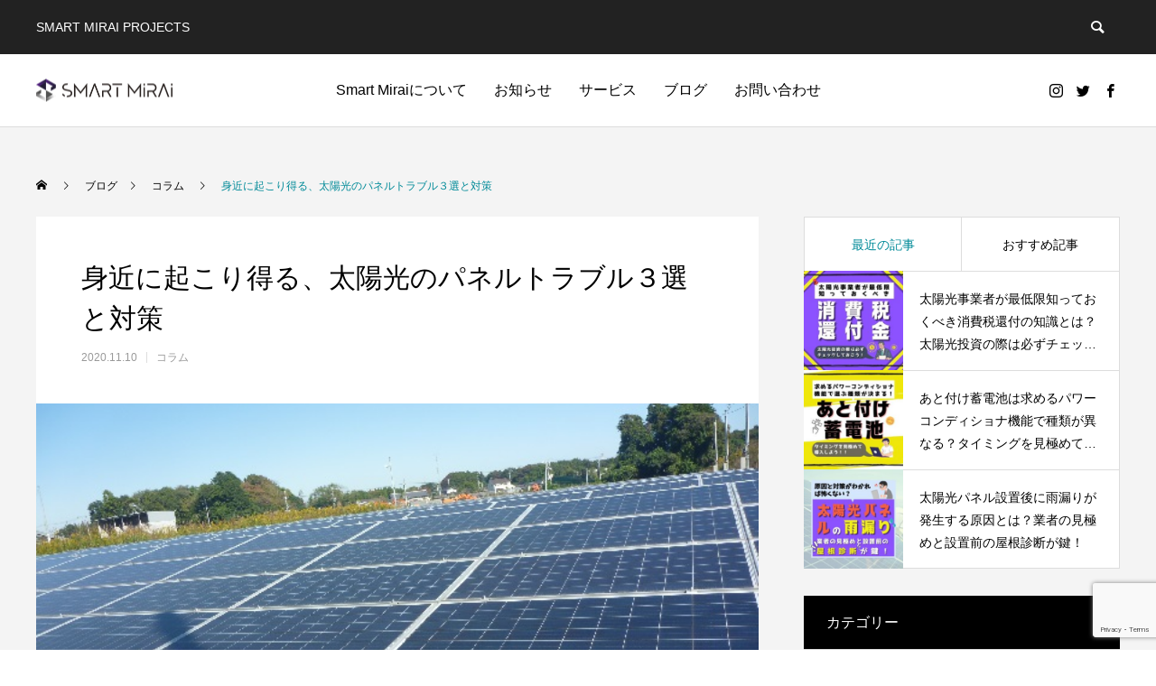

--- FILE ---
content_type: text/html; charset=utf-8
request_url: https://www.google.com/recaptcha/api2/anchor?ar=1&k=6LfoVwgdAAAAALg7lXGe6APpyhkW-iL5n0-WBQP3&co=aHR0cHM6Ly9zbWFydG1pcmFpLmpwOjQ0Mw..&hl=en&v=PoyoqOPhxBO7pBk68S4YbpHZ&size=invisible&anchor-ms=20000&execute-ms=30000&cb=f7omuchxtmyt
body_size: 48834
content:
<!DOCTYPE HTML><html dir="ltr" lang="en"><head><meta http-equiv="Content-Type" content="text/html; charset=UTF-8">
<meta http-equiv="X-UA-Compatible" content="IE=edge">
<title>reCAPTCHA</title>
<style type="text/css">
/* cyrillic-ext */
@font-face {
  font-family: 'Roboto';
  font-style: normal;
  font-weight: 400;
  font-stretch: 100%;
  src: url(//fonts.gstatic.com/s/roboto/v48/KFO7CnqEu92Fr1ME7kSn66aGLdTylUAMa3GUBHMdazTgWw.woff2) format('woff2');
  unicode-range: U+0460-052F, U+1C80-1C8A, U+20B4, U+2DE0-2DFF, U+A640-A69F, U+FE2E-FE2F;
}
/* cyrillic */
@font-face {
  font-family: 'Roboto';
  font-style: normal;
  font-weight: 400;
  font-stretch: 100%;
  src: url(//fonts.gstatic.com/s/roboto/v48/KFO7CnqEu92Fr1ME7kSn66aGLdTylUAMa3iUBHMdazTgWw.woff2) format('woff2');
  unicode-range: U+0301, U+0400-045F, U+0490-0491, U+04B0-04B1, U+2116;
}
/* greek-ext */
@font-face {
  font-family: 'Roboto';
  font-style: normal;
  font-weight: 400;
  font-stretch: 100%;
  src: url(//fonts.gstatic.com/s/roboto/v48/KFO7CnqEu92Fr1ME7kSn66aGLdTylUAMa3CUBHMdazTgWw.woff2) format('woff2');
  unicode-range: U+1F00-1FFF;
}
/* greek */
@font-face {
  font-family: 'Roboto';
  font-style: normal;
  font-weight: 400;
  font-stretch: 100%;
  src: url(//fonts.gstatic.com/s/roboto/v48/KFO7CnqEu92Fr1ME7kSn66aGLdTylUAMa3-UBHMdazTgWw.woff2) format('woff2');
  unicode-range: U+0370-0377, U+037A-037F, U+0384-038A, U+038C, U+038E-03A1, U+03A3-03FF;
}
/* math */
@font-face {
  font-family: 'Roboto';
  font-style: normal;
  font-weight: 400;
  font-stretch: 100%;
  src: url(//fonts.gstatic.com/s/roboto/v48/KFO7CnqEu92Fr1ME7kSn66aGLdTylUAMawCUBHMdazTgWw.woff2) format('woff2');
  unicode-range: U+0302-0303, U+0305, U+0307-0308, U+0310, U+0312, U+0315, U+031A, U+0326-0327, U+032C, U+032F-0330, U+0332-0333, U+0338, U+033A, U+0346, U+034D, U+0391-03A1, U+03A3-03A9, U+03B1-03C9, U+03D1, U+03D5-03D6, U+03F0-03F1, U+03F4-03F5, U+2016-2017, U+2034-2038, U+203C, U+2040, U+2043, U+2047, U+2050, U+2057, U+205F, U+2070-2071, U+2074-208E, U+2090-209C, U+20D0-20DC, U+20E1, U+20E5-20EF, U+2100-2112, U+2114-2115, U+2117-2121, U+2123-214F, U+2190, U+2192, U+2194-21AE, U+21B0-21E5, U+21F1-21F2, U+21F4-2211, U+2213-2214, U+2216-22FF, U+2308-230B, U+2310, U+2319, U+231C-2321, U+2336-237A, U+237C, U+2395, U+239B-23B7, U+23D0, U+23DC-23E1, U+2474-2475, U+25AF, U+25B3, U+25B7, U+25BD, U+25C1, U+25CA, U+25CC, U+25FB, U+266D-266F, U+27C0-27FF, U+2900-2AFF, U+2B0E-2B11, U+2B30-2B4C, U+2BFE, U+3030, U+FF5B, U+FF5D, U+1D400-1D7FF, U+1EE00-1EEFF;
}
/* symbols */
@font-face {
  font-family: 'Roboto';
  font-style: normal;
  font-weight: 400;
  font-stretch: 100%;
  src: url(//fonts.gstatic.com/s/roboto/v48/KFO7CnqEu92Fr1ME7kSn66aGLdTylUAMaxKUBHMdazTgWw.woff2) format('woff2');
  unicode-range: U+0001-000C, U+000E-001F, U+007F-009F, U+20DD-20E0, U+20E2-20E4, U+2150-218F, U+2190, U+2192, U+2194-2199, U+21AF, U+21E6-21F0, U+21F3, U+2218-2219, U+2299, U+22C4-22C6, U+2300-243F, U+2440-244A, U+2460-24FF, U+25A0-27BF, U+2800-28FF, U+2921-2922, U+2981, U+29BF, U+29EB, U+2B00-2BFF, U+4DC0-4DFF, U+FFF9-FFFB, U+10140-1018E, U+10190-1019C, U+101A0, U+101D0-101FD, U+102E0-102FB, U+10E60-10E7E, U+1D2C0-1D2D3, U+1D2E0-1D37F, U+1F000-1F0FF, U+1F100-1F1AD, U+1F1E6-1F1FF, U+1F30D-1F30F, U+1F315, U+1F31C, U+1F31E, U+1F320-1F32C, U+1F336, U+1F378, U+1F37D, U+1F382, U+1F393-1F39F, U+1F3A7-1F3A8, U+1F3AC-1F3AF, U+1F3C2, U+1F3C4-1F3C6, U+1F3CA-1F3CE, U+1F3D4-1F3E0, U+1F3ED, U+1F3F1-1F3F3, U+1F3F5-1F3F7, U+1F408, U+1F415, U+1F41F, U+1F426, U+1F43F, U+1F441-1F442, U+1F444, U+1F446-1F449, U+1F44C-1F44E, U+1F453, U+1F46A, U+1F47D, U+1F4A3, U+1F4B0, U+1F4B3, U+1F4B9, U+1F4BB, U+1F4BF, U+1F4C8-1F4CB, U+1F4D6, U+1F4DA, U+1F4DF, U+1F4E3-1F4E6, U+1F4EA-1F4ED, U+1F4F7, U+1F4F9-1F4FB, U+1F4FD-1F4FE, U+1F503, U+1F507-1F50B, U+1F50D, U+1F512-1F513, U+1F53E-1F54A, U+1F54F-1F5FA, U+1F610, U+1F650-1F67F, U+1F687, U+1F68D, U+1F691, U+1F694, U+1F698, U+1F6AD, U+1F6B2, U+1F6B9-1F6BA, U+1F6BC, U+1F6C6-1F6CF, U+1F6D3-1F6D7, U+1F6E0-1F6EA, U+1F6F0-1F6F3, U+1F6F7-1F6FC, U+1F700-1F7FF, U+1F800-1F80B, U+1F810-1F847, U+1F850-1F859, U+1F860-1F887, U+1F890-1F8AD, U+1F8B0-1F8BB, U+1F8C0-1F8C1, U+1F900-1F90B, U+1F93B, U+1F946, U+1F984, U+1F996, U+1F9E9, U+1FA00-1FA6F, U+1FA70-1FA7C, U+1FA80-1FA89, U+1FA8F-1FAC6, U+1FACE-1FADC, U+1FADF-1FAE9, U+1FAF0-1FAF8, U+1FB00-1FBFF;
}
/* vietnamese */
@font-face {
  font-family: 'Roboto';
  font-style: normal;
  font-weight: 400;
  font-stretch: 100%;
  src: url(//fonts.gstatic.com/s/roboto/v48/KFO7CnqEu92Fr1ME7kSn66aGLdTylUAMa3OUBHMdazTgWw.woff2) format('woff2');
  unicode-range: U+0102-0103, U+0110-0111, U+0128-0129, U+0168-0169, U+01A0-01A1, U+01AF-01B0, U+0300-0301, U+0303-0304, U+0308-0309, U+0323, U+0329, U+1EA0-1EF9, U+20AB;
}
/* latin-ext */
@font-face {
  font-family: 'Roboto';
  font-style: normal;
  font-weight: 400;
  font-stretch: 100%;
  src: url(//fonts.gstatic.com/s/roboto/v48/KFO7CnqEu92Fr1ME7kSn66aGLdTylUAMa3KUBHMdazTgWw.woff2) format('woff2');
  unicode-range: U+0100-02BA, U+02BD-02C5, U+02C7-02CC, U+02CE-02D7, U+02DD-02FF, U+0304, U+0308, U+0329, U+1D00-1DBF, U+1E00-1E9F, U+1EF2-1EFF, U+2020, U+20A0-20AB, U+20AD-20C0, U+2113, U+2C60-2C7F, U+A720-A7FF;
}
/* latin */
@font-face {
  font-family: 'Roboto';
  font-style: normal;
  font-weight: 400;
  font-stretch: 100%;
  src: url(//fonts.gstatic.com/s/roboto/v48/KFO7CnqEu92Fr1ME7kSn66aGLdTylUAMa3yUBHMdazQ.woff2) format('woff2');
  unicode-range: U+0000-00FF, U+0131, U+0152-0153, U+02BB-02BC, U+02C6, U+02DA, U+02DC, U+0304, U+0308, U+0329, U+2000-206F, U+20AC, U+2122, U+2191, U+2193, U+2212, U+2215, U+FEFF, U+FFFD;
}
/* cyrillic-ext */
@font-face {
  font-family: 'Roboto';
  font-style: normal;
  font-weight: 500;
  font-stretch: 100%;
  src: url(//fonts.gstatic.com/s/roboto/v48/KFO7CnqEu92Fr1ME7kSn66aGLdTylUAMa3GUBHMdazTgWw.woff2) format('woff2');
  unicode-range: U+0460-052F, U+1C80-1C8A, U+20B4, U+2DE0-2DFF, U+A640-A69F, U+FE2E-FE2F;
}
/* cyrillic */
@font-face {
  font-family: 'Roboto';
  font-style: normal;
  font-weight: 500;
  font-stretch: 100%;
  src: url(//fonts.gstatic.com/s/roboto/v48/KFO7CnqEu92Fr1ME7kSn66aGLdTylUAMa3iUBHMdazTgWw.woff2) format('woff2');
  unicode-range: U+0301, U+0400-045F, U+0490-0491, U+04B0-04B1, U+2116;
}
/* greek-ext */
@font-face {
  font-family: 'Roboto';
  font-style: normal;
  font-weight: 500;
  font-stretch: 100%;
  src: url(//fonts.gstatic.com/s/roboto/v48/KFO7CnqEu92Fr1ME7kSn66aGLdTylUAMa3CUBHMdazTgWw.woff2) format('woff2');
  unicode-range: U+1F00-1FFF;
}
/* greek */
@font-face {
  font-family: 'Roboto';
  font-style: normal;
  font-weight: 500;
  font-stretch: 100%;
  src: url(//fonts.gstatic.com/s/roboto/v48/KFO7CnqEu92Fr1ME7kSn66aGLdTylUAMa3-UBHMdazTgWw.woff2) format('woff2');
  unicode-range: U+0370-0377, U+037A-037F, U+0384-038A, U+038C, U+038E-03A1, U+03A3-03FF;
}
/* math */
@font-face {
  font-family: 'Roboto';
  font-style: normal;
  font-weight: 500;
  font-stretch: 100%;
  src: url(//fonts.gstatic.com/s/roboto/v48/KFO7CnqEu92Fr1ME7kSn66aGLdTylUAMawCUBHMdazTgWw.woff2) format('woff2');
  unicode-range: U+0302-0303, U+0305, U+0307-0308, U+0310, U+0312, U+0315, U+031A, U+0326-0327, U+032C, U+032F-0330, U+0332-0333, U+0338, U+033A, U+0346, U+034D, U+0391-03A1, U+03A3-03A9, U+03B1-03C9, U+03D1, U+03D5-03D6, U+03F0-03F1, U+03F4-03F5, U+2016-2017, U+2034-2038, U+203C, U+2040, U+2043, U+2047, U+2050, U+2057, U+205F, U+2070-2071, U+2074-208E, U+2090-209C, U+20D0-20DC, U+20E1, U+20E5-20EF, U+2100-2112, U+2114-2115, U+2117-2121, U+2123-214F, U+2190, U+2192, U+2194-21AE, U+21B0-21E5, U+21F1-21F2, U+21F4-2211, U+2213-2214, U+2216-22FF, U+2308-230B, U+2310, U+2319, U+231C-2321, U+2336-237A, U+237C, U+2395, U+239B-23B7, U+23D0, U+23DC-23E1, U+2474-2475, U+25AF, U+25B3, U+25B7, U+25BD, U+25C1, U+25CA, U+25CC, U+25FB, U+266D-266F, U+27C0-27FF, U+2900-2AFF, U+2B0E-2B11, U+2B30-2B4C, U+2BFE, U+3030, U+FF5B, U+FF5D, U+1D400-1D7FF, U+1EE00-1EEFF;
}
/* symbols */
@font-face {
  font-family: 'Roboto';
  font-style: normal;
  font-weight: 500;
  font-stretch: 100%;
  src: url(//fonts.gstatic.com/s/roboto/v48/KFO7CnqEu92Fr1ME7kSn66aGLdTylUAMaxKUBHMdazTgWw.woff2) format('woff2');
  unicode-range: U+0001-000C, U+000E-001F, U+007F-009F, U+20DD-20E0, U+20E2-20E4, U+2150-218F, U+2190, U+2192, U+2194-2199, U+21AF, U+21E6-21F0, U+21F3, U+2218-2219, U+2299, U+22C4-22C6, U+2300-243F, U+2440-244A, U+2460-24FF, U+25A0-27BF, U+2800-28FF, U+2921-2922, U+2981, U+29BF, U+29EB, U+2B00-2BFF, U+4DC0-4DFF, U+FFF9-FFFB, U+10140-1018E, U+10190-1019C, U+101A0, U+101D0-101FD, U+102E0-102FB, U+10E60-10E7E, U+1D2C0-1D2D3, U+1D2E0-1D37F, U+1F000-1F0FF, U+1F100-1F1AD, U+1F1E6-1F1FF, U+1F30D-1F30F, U+1F315, U+1F31C, U+1F31E, U+1F320-1F32C, U+1F336, U+1F378, U+1F37D, U+1F382, U+1F393-1F39F, U+1F3A7-1F3A8, U+1F3AC-1F3AF, U+1F3C2, U+1F3C4-1F3C6, U+1F3CA-1F3CE, U+1F3D4-1F3E0, U+1F3ED, U+1F3F1-1F3F3, U+1F3F5-1F3F7, U+1F408, U+1F415, U+1F41F, U+1F426, U+1F43F, U+1F441-1F442, U+1F444, U+1F446-1F449, U+1F44C-1F44E, U+1F453, U+1F46A, U+1F47D, U+1F4A3, U+1F4B0, U+1F4B3, U+1F4B9, U+1F4BB, U+1F4BF, U+1F4C8-1F4CB, U+1F4D6, U+1F4DA, U+1F4DF, U+1F4E3-1F4E6, U+1F4EA-1F4ED, U+1F4F7, U+1F4F9-1F4FB, U+1F4FD-1F4FE, U+1F503, U+1F507-1F50B, U+1F50D, U+1F512-1F513, U+1F53E-1F54A, U+1F54F-1F5FA, U+1F610, U+1F650-1F67F, U+1F687, U+1F68D, U+1F691, U+1F694, U+1F698, U+1F6AD, U+1F6B2, U+1F6B9-1F6BA, U+1F6BC, U+1F6C6-1F6CF, U+1F6D3-1F6D7, U+1F6E0-1F6EA, U+1F6F0-1F6F3, U+1F6F7-1F6FC, U+1F700-1F7FF, U+1F800-1F80B, U+1F810-1F847, U+1F850-1F859, U+1F860-1F887, U+1F890-1F8AD, U+1F8B0-1F8BB, U+1F8C0-1F8C1, U+1F900-1F90B, U+1F93B, U+1F946, U+1F984, U+1F996, U+1F9E9, U+1FA00-1FA6F, U+1FA70-1FA7C, U+1FA80-1FA89, U+1FA8F-1FAC6, U+1FACE-1FADC, U+1FADF-1FAE9, U+1FAF0-1FAF8, U+1FB00-1FBFF;
}
/* vietnamese */
@font-face {
  font-family: 'Roboto';
  font-style: normal;
  font-weight: 500;
  font-stretch: 100%;
  src: url(//fonts.gstatic.com/s/roboto/v48/KFO7CnqEu92Fr1ME7kSn66aGLdTylUAMa3OUBHMdazTgWw.woff2) format('woff2');
  unicode-range: U+0102-0103, U+0110-0111, U+0128-0129, U+0168-0169, U+01A0-01A1, U+01AF-01B0, U+0300-0301, U+0303-0304, U+0308-0309, U+0323, U+0329, U+1EA0-1EF9, U+20AB;
}
/* latin-ext */
@font-face {
  font-family: 'Roboto';
  font-style: normal;
  font-weight: 500;
  font-stretch: 100%;
  src: url(//fonts.gstatic.com/s/roboto/v48/KFO7CnqEu92Fr1ME7kSn66aGLdTylUAMa3KUBHMdazTgWw.woff2) format('woff2');
  unicode-range: U+0100-02BA, U+02BD-02C5, U+02C7-02CC, U+02CE-02D7, U+02DD-02FF, U+0304, U+0308, U+0329, U+1D00-1DBF, U+1E00-1E9F, U+1EF2-1EFF, U+2020, U+20A0-20AB, U+20AD-20C0, U+2113, U+2C60-2C7F, U+A720-A7FF;
}
/* latin */
@font-face {
  font-family: 'Roboto';
  font-style: normal;
  font-weight: 500;
  font-stretch: 100%;
  src: url(//fonts.gstatic.com/s/roboto/v48/KFO7CnqEu92Fr1ME7kSn66aGLdTylUAMa3yUBHMdazQ.woff2) format('woff2');
  unicode-range: U+0000-00FF, U+0131, U+0152-0153, U+02BB-02BC, U+02C6, U+02DA, U+02DC, U+0304, U+0308, U+0329, U+2000-206F, U+20AC, U+2122, U+2191, U+2193, U+2212, U+2215, U+FEFF, U+FFFD;
}
/* cyrillic-ext */
@font-face {
  font-family: 'Roboto';
  font-style: normal;
  font-weight: 900;
  font-stretch: 100%;
  src: url(//fonts.gstatic.com/s/roboto/v48/KFO7CnqEu92Fr1ME7kSn66aGLdTylUAMa3GUBHMdazTgWw.woff2) format('woff2');
  unicode-range: U+0460-052F, U+1C80-1C8A, U+20B4, U+2DE0-2DFF, U+A640-A69F, U+FE2E-FE2F;
}
/* cyrillic */
@font-face {
  font-family: 'Roboto';
  font-style: normal;
  font-weight: 900;
  font-stretch: 100%;
  src: url(//fonts.gstatic.com/s/roboto/v48/KFO7CnqEu92Fr1ME7kSn66aGLdTylUAMa3iUBHMdazTgWw.woff2) format('woff2');
  unicode-range: U+0301, U+0400-045F, U+0490-0491, U+04B0-04B1, U+2116;
}
/* greek-ext */
@font-face {
  font-family: 'Roboto';
  font-style: normal;
  font-weight: 900;
  font-stretch: 100%;
  src: url(//fonts.gstatic.com/s/roboto/v48/KFO7CnqEu92Fr1ME7kSn66aGLdTylUAMa3CUBHMdazTgWw.woff2) format('woff2');
  unicode-range: U+1F00-1FFF;
}
/* greek */
@font-face {
  font-family: 'Roboto';
  font-style: normal;
  font-weight: 900;
  font-stretch: 100%;
  src: url(//fonts.gstatic.com/s/roboto/v48/KFO7CnqEu92Fr1ME7kSn66aGLdTylUAMa3-UBHMdazTgWw.woff2) format('woff2');
  unicode-range: U+0370-0377, U+037A-037F, U+0384-038A, U+038C, U+038E-03A1, U+03A3-03FF;
}
/* math */
@font-face {
  font-family: 'Roboto';
  font-style: normal;
  font-weight: 900;
  font-stretch: 100%;
  src: url(//fonts.gstatic.com/s/roboto/v48/KFO7CnqEu92Fr1ME7kSn66aGLdTylUAMawCUBHMdazTgWw.woff2) format('woff2');
  unicode-range: U+0302-0303, U+0305, U+0307-0308, U+0310, U+0312, U+0315, U+031A, U+0326-0327, U+032C, U+032F-0330, U+0332-0333, U+0338, U+033A, U+0346, U+034D, U+0391-03A1, U+03A3-03A9, U+03B1-03C9, U+03D1, U+03D5-03D6, U+03F0-03F1, U+03F4-03F5, U+2016-2017, U+2034-2038, U+203C, U+2040, U+2043, U+2047, U+2050, U+2057, U+205F, U+2070-2071, U+2074-208E, U+2090-209C, U+20D0-20DC, U+20E1, U+20E5-20EF, U+2100-2112, U+2114-2115, U+2117-2121, U+2123-214F, U+2190, U+2192, U+2194-21AE, U+21B0-21E5, U+21F1-21F2, U+21F4-2211, U+2213-2214, U+2216-22FF, U+2308-230B, U+2310, U+2319, U+231C-2321, U+2336-237A, U+237C, U+2395, U+239B-23B7, U+23D0, U+23DC-23E1, U+2474-2475, U+25AF, U+25B3, U+25B7, U+25BD, U+25C1, U+25CA, U+25CC, U+25FB, U+266D-266F, U+27C0-27FF, U+2900-2AFF, U+2B0E-2B11, U+2B30-2B4C, U+2BFE, U+3030, U+FF5B, U+FF5D, U+1D400-1D7FF, U+1EE00-1EEFF;
}
/* symbols */
@font-face {
  font-family: 'Roboto';
  font-style: normal;
  font-weight: 900;
  font-stretch: 100%;
  src: url(//fonts.gstatic.com/s/roboto/v48/KFO7CnqEu92Fr1ME7kSn66aGLdTylUAMaxKUBHMdazTgWw.woff2) format('woff2');
  unicode-range: U+0001-000C, U+000E-001F, U+007F-009F, U+20DD-20E0, U+20E2-20E4, U+2150-218F, U+2190, U+2192, U+2194-2199, U+21AF, U+21E6-21F0, U+21F3, U+2218-2219, U+2299, U+22C4-22C6, U+2300-243F, U+2440-244A, U+2460-24FF, U+25A0-27BF, U+2800-28FF, U+2921-2922, U+2981, U+29BF, U+29EB, U+2B00-2BFF, U+4DC0-4DFF, U+FFF9-FFFB, U+10140-1018E, U+10190-1019C, U+101A0, U+101D0-101FD, U+102E0-102FB, U+10E60-10E7E, U+1D2C0-1D2D3, U+1D2E0-1D37F, U+1F000-1F0FF, U+1F100-1F1AD, U+1F1E6-1F1FF, U+1F30D-1F30F, U+1F315, U+1F31C, U+1F31E, U+1F320-1F32C, U+1F336, U+1F378, U+1F37D, U+1F382, U+1F393-1F39F, U+1F3A7-1F3A8, U+1F3AC-1F3AF, U+1F3C2, U+1F3C4-1F3C6, U+1F3CA-1F3CE, U+1F3D4-1F3E0, U+1F3ED, U+1F3F1-1F3F3, U+1F3F5-1F3F7, U+1F408, U+1F415, U+1F41F, U+1F426, U+1F43F, U+1F441-1F442, U+1F444, U+1F446-1F449, U+1F44C-1F44E, U+1F453, U+1F46A, U+1F47D, U+1F4A3, U+1F4B0, U+1F4B3, U+1F4B9, U+1F4BB, U+1F4BF, U+1F4C8-1F4CB, U+1F4D6, U+1F4DA, U+1F4DF, U+1F4E3-1F4E6, U+1F4EA-1F4ED, U+1F4F7, U+1F4F9-1F4FB, U+1F4FD-1F4FE, U+1F503, U+1F507-1F50B, U+1F50D, U+1F512-1F513, U+1F53E-1F54A, U+1F54F-1F5FA, U+1F610, U+1F650-1F67F, U+1F687, U+1F68D, U+1F691, U+1F694, U+1F698, U+1F6AD, U+1F6B2, U+1F6B9-1F6BA, U+1F6BC, U+1F6C6-1F6CF, U+1F6D3-1F6D7, U+1F6E0-1F6EA, U+1F6F0-1F6F3, U+1F6F7-1F6FC, U+1F700-1F7FF, U+1F800-1F80B, U+1F810-1F847, U+1F850-1F859, U+1F860-1F887, U+1F890-1F8AD, U+1F8B0-1F8BB, U+1F8C0-1F8C1, U+1F900-1F90B, U+1F93B, U+1F946, U+1F984, U+1F996, U+1F9E9, U+1FA00-1FA6F, U+1FA70-1FA7C, U+1FA80-1FA89, U+1FA8F-1FAC6, U+1FACE-1FADC, U+1FADF-1FAE9, U+1FAF0-1FAF8, U+1FB00-1FBFF;
}
/* vietnamese */
@font-face {
  font-family: 'Roboto';
  font-style: normal;
  font-weight: 900;
  font-stretch: 100%;
  src: url(//fonts.gstatic.com/s/roboto/v48/KFO7CnqEu92Fr1ME7kSn66aGLdTylUAMa3OUBHMdazTgWw.woff2) format('woff2');
  unicode-range: U+0102-0103, U+0110-0111, U+0128-0129, U+0168-0169, U+01A0-01A1, U+01AF-01B0, U+0300-0301, U+0303-0304, U+0308-0309, U+0323, U+0329, U+1EA0-1EF9, U+20AB;
}
/* latin-ext */
@font-face {
  font-family: 'Roboto';
  font-style: normal;
  font-weight: 900;
  font-stretch: 100%;
  src: url(//fonts.gstatic.com/s/roboto/v48/KFO7CnqEu92Fr1ME7kSn66aGLdTylUAMa3KUBHMdazTgWw.woff2) format('woff2');
  unicode-range: U+0100-02BA, U+02BD-02C5, U+02C7-02CC, U+02CE-02D7, U+02DD-02FF, U+0304, U+0308, U+0329, U+1D00-1DBF, U+1E00-1E9F, U+1EF2-1EFF, U+2020, U+20A0-20AB, U+20AD-20C0, U+2113, U+2C60-2C7F, U+A720-A7FF;
}
/* latin */
@font-face {
  font-family: 'Roboto';
  font-style: normal;
  font-weight: 900;
  font-stretch: 100%;
  src: url(//fonts.gstatic.com/s/roboto/v48/KFO7CnqEu92Fr1ME7kSn66aGLdTylUAMa3yUBHMdazQ.woff2) format('woff2');
  unicode-range: U+0000-00FF, U+0131, U+0152-0153, U+02BB-02BC, U+02C6, U+02DA, U+02DC, U+0304, U+0308, U+0329, U+2000-206F, U+20AC, U+2122, U+2191, U+2193, U+2212, U+2215, U+FEFF, U+FFFD;
}

</style>
<link rel="stylesheet" type="text/css" href="https://www.gstatic.com/recaptcha/releases/PoyoqOPhxBO7pBk68S4YbpHZ/styles__ltr.css">
<script nonce="AG7-pnV8bgpKTEisDIGGpg" type="text/javascript">window['__recaptcha_api'] = 'https://www.google.com/recaptcha/api2/';</script>
<script type="text/javascript" src="https://www.gstatic.com/recaptcha/releases/PoyoqOPhxBO7pBk68S4YbpHZ/recaptcha__en.js" nonce="AG7-pnV8bgpKTEisDIGGpg">
      
    </script></head>
<body><div id="rc-anchor-alert" class="rc-anchor-alert"></div>
<input type="hidden" id="recaptcha-token" value="[base64]">
<script type="text/javascript" nonce="AG7-pnV8bgpKTEisDIGGpg">
      recaptcha.anchor.Main.init("[\x22ainput\x22,[\x22bgdata\x22,\x22\x22,\[base64]/[base64]/bmV3IFpbdF0obVswXSk6Sz09Mj9uZXcgWlt0XShtWzBdLG1bMV0pOks9PTM/bmV3IFpbdF0obVswXSxtWzFdLG1bMl0pOks9PTQ/[base64]/[base64]/[base64]/[base64]/[base64]/[base64]/[base64]/[base64]/[base64]/[base64]/[base64]/[base64]/[base64]/[base64]\\u003d\\u003d\x22,\[base64]\x22,\[base64]/CpsKARMO4GMOuw6NEwpZ9e1PCsyYbEHQfwobDmgsDw6zDs8Kjw7w+ZwtFwp7Cv8KtUn/[base64]/DiUDDgcOCw4zDocOFwrFdGcOHLiJdeF8DJhnCnnzClzHCmWvDr2AKPcKCAMKRwqfCvwPDrUTDo8KDSiLDiMK1LcO/woTDmsKwXsOnDcKmw4wbIUklw6PDinfChcK7w6DCnwrCkmbDhRRWw7HCu8OJwqQJdMK2w4PCrTvDvMOHLgjDj8ORwqQsVy1BHcKNF1Nuw6J/[base64]/woPChMKzwr7CkMK/UxfCncKgQsKIw6cUXGkdGTbCp8K/w5HDosK5wrHDtDNULl5PGlLCksKjGsOeYsKQw4jDo8OGwodkXsOnQcKGw6HDlcONwqDCsQJJE8OWSxswFsKJw5kgOMKDSMKJw7TCssK9Fm1tNmDDi8OhV8KzOnAXdFbDlMOMJ3tyCDstwp1Aw6YqIMOWwqJow6vDtRd8WkzDsMK/w4Qywo0yEj8sw6fDlMK/PcKRemLCsMOxw4fCh8OxwqHClsKYwqjDpy/DqcKjwq0Vw7PCosKVMVLCkDtNdsKqwr/DssOVwq8fwpxST8OQw6R9MMOUZsOiwrbDjjs/[base64]/CqEpSw6ghMsO4wqsowr84ZnFRUkUMwrU6cMKVw5DCrXxMcjXDg8KGYFjDpcOPwoweZjErMA3DqGDDsMOKw4XDo8KtUcOuw6xXwrvCt8OKPcKOQMKzXR5Lw6UPPMOcwp1uw5rDlA/CusKDZ8KkwqTCgUXDg2PCusOcbXRWwo8qciDDqmbDqgHCq8KYICopwrvDiErClcO7w6jDhsKLA30IacOpwqXCgizDg8KgA0Fww5Qswo3Dv13DmDtNIcOPw5zCgsOgFlTDmcKxYjnDh8OcZR7CisO/QW/Cp20cIsKTb8OhwqfCoMKpwrbClnvDu8Kpwo11W8OTwrRYwpLCvEDCmyzDq8KQHSXCngrCpsOiBnTDgsOGw6bCjEtMCMOmXiTDrMK0a8O4VsKQw60ywrF+woPCkcKXwrnCpcK/[base64]/[base64]/wqbChMOiw4TDh2kAw5shwplaw4EIwr3CqkzCgE7DqMKEai7CgcKKUF7Cr8KkE1rDtcOWamIvSFdqwqzDnC4dwpMUw6Jow4Ebw7BhRxLCoFggOMOFw5/CjsOBPsKYShzDmmYpw6UOw4zCscO6Q05Gw47DosKEOVTDs8Kiw4TCm1bDr8KlwpwON8Kyw61pSz/DqcKtwqbCiRrCjS7CjsORHEHDnsOFTXzCv8K7w4s6w4LCmycCw6PDqgHDlmzDn8KPw6LClGQyw7vCuMKuwrHDpi/CtMOvw7LCn8Occ8K6YAU/J8KYY2p5bUcDw4Miw5nCqQHDgEzCh8OmSB/Drw/CuMO8JMKbwr3CucOxw6Asw6jCvGvCpH4XZGk5w53DgR/DhsONw47CtMKuVMKgw6IMHD9WwocCQlpWIB9TA8OeHxXDncKxQwscwqI4w7nDqMKNW8KQVhjCsGh/[base64]/bcOdwowfw5pmw7bCucO0csKTGUU3bcKoOUfCmsKmCzxww7FGwppmWsORW8KEfS8Qw5kow6LCncKHWyzDhsKBwrHDpmwtGMOJf14wPMOSSDXCjcO5JcK2ZMKtGUfChSnCpsKfYExhQgtxwqdibS1awqvCtSXCghXDhiLCtwM/NMOBBnYgw6Btwo/DucKow7HDg8KyaiNxw77DsgpMw5AEaAZHSxrCjzvCiFDCnsOIwqMaw5LDnMO7w5JsE1MGasO+w63CvCXDqmrCk8KEIMKLwrHChyfCosKvG8OUw5k+MUEXfcO/wrZUcDTCqsOqSMKPwp/[base64]/Cq8KzQyUZwrpkwrbCjXbCtxbClDTClMOVwpXCrsKdPsOAw6tfCMOow4QawrdzEMOPOgfCrignwq7DocKyw63DnCHCoXzCixthMMOsasKGCAPCi8Otw4Rww74EXy/CjgzClsKEwpTCqMKgwojDo8K1wrDCrGjDoCcFDQfDpy9lw6fDssOxX2cOTwRLw6PCnsO/[base64]/[base64]/Cg8OAwr7DhDdgFcKUI8KYw6/CtMKvFkrCnDMFwrLDv8KSwo/CnMKUwqsQwoANwrbDjcKRw4/[base64]/ChsODPsOZw4tXGsOnw4QPwrjDlMOyw6ENw7cMw40fIsKJw6wuHE/[base64]/aAc4w4bDvytPexojPsKFw6pnMMOCwovCuQnDiUpJKsOVHB3DosOuwoTDtsOswpTDpxwHfSwoHjxpJsOlw69dQCPDt8K0D8KZeSnChw/CoxjChMO9wrTCggXDqMK/wpvCl8OkDMOrLcOocm3Dt3gxT8K1w5HDlMKOwpvDncKJw5lXwrhtw7DDicK4YMKywrnCh1LChsKDZV/Ds8KkwqMRFlvCusKCAsOIHcK/w5PCqcKifDvCgkjDvMKvw44iw5BLw7FmL00hfwEtw4vDjwXDvD85fhZLwpc2XRF7PcO4N2R0w6sLCQYow7MvMcK9KsKechnCkmDDjsOJw6vCqlzCp8K8YA84FTrCtMKTw4DCscKtecOHfMOLw4TCqxjDv8KaXhbCg8KcD8KuwqLDnMO7H1/[base64]/CsR5mXcOow4hOQ8Odw5hhQsO/[base64]/DjHw6C1xUw5HCkMOZWcK4asKJw6dbw5NmwrXDpMKxwp3Cv8OTMTTDtwnCrm9zJBTCvMOYw6gbVAUJw7bCjAcCw7TCkcKMc8OQw6wRw5BGwqxhw4hRw4DDuRTCpwjDjEzDq1/CtEhSM8OeVMKocGjCs37DlBt/OsKYwrvDgcKow7AXN8K6I8Oew6bCrcOvDFvDhMOYwosqwp9kw7zCqMOnT3rCiMKqJ8OFw5DDnsK1wooWw7geFinCmsK0U0nCijnCrVFlN2AvX8OGw4jDt39rOQjDkcKMX8KJNsOXC2UAU2tuPSHCpTfDkMKew6TDnsKawq1cwqbDgF/DvVzCtDnDtcKRw4zCmsOBw6IDwpN+eCNNNEUPw6vDiUfCoB3CjTzCtsKsPSVCeVRqw5oOwotMXsKgw7t7bFTCtMKxw4XCgsKRb8KfR8KLw6rDkcKYwqHDjC3CscOBw4vDiMKaFnA6wrrDssOvwpnDsAFKw5DDm8K/w7DCjwMOw486AMOtUhvCgMKBwocSYMOkI1DDvXBlF1l5ecK6w7JpBTbDomXCsydSPn8gZQrDmcOiwqjCuXfChR01Nhpvwpx/JnoYw7DChcKfw7pXw711w5/[base64]/[base64]/CvXxGL8OWw48hXn7Dn1Rjw6kiw6JPPQTCsWIqw77DosOFwpRJNsKew4cRVD3DkwRaIhpyw7zCs8KkYGAtwoLDjMKVw4bClsOSE8OWw5bDpcKSwo52w4LCt8KtwpoOwqjDqMO0w5/Du0FBw5XCsErDgsK0bhvCgxrDo0/CiDtWVsK7MQnCrCNEw5k1w5hxwq7DgFw/[base64]/CrMKlw6/DnS3DkzLDrsKtJjPCjMOWwq3CtlE4ScOIw7MBZ2I7RsOJwqfDhxPDq3w3wotSZ8KAbiNMwqTDusOOcmZ6aQjDpsKYPX3Cl2jCqMKQaMOWdU08w5EPX8OfwrPCux9IGcOUAcKZLnLCt8ODwoRUw7rCnWDCu8K/w7UqUjREw5TDrMK5w7p3w41HZcOnYQoywovDgcK7YVjDoHPDol54Q8OQwoQAEsOje113w4rCnF5pT8OrcsOFwrjChcOLEMKxwqfDi0vCocOjOW8cLzo6UHXDvAPDtMKIPMKdAMORaEDDv0QCcAx/MsKLw61yw5zDpRADKEV9CcO3w7hATUkfTSFiw7YLwq09Mid8DMKOwphKw7hiGEhKIX5lBjHCm8OuN1stwr/CtcKvLsOfJVrDgjfCsjUAQyTDlcKqZMK/aMOQwq3Dv0jDqDxcw53CqjDCr8KMwr48TMOWw6xEwpY5wqbCssOUw6fDkcKhZ8OsM1QQGMKXASAFf8Omw7XDlDHDisOGwr7Cl8OkKTvCtE4LXcOjKA7Cl8O/Y8Ova1XCgcOCdcOwPMKCwrPDggRdw50sw4bDtcO2wpRRYQTDnsOpw60pFRBbw5hvFcK0PQTDkcO8TFw/[base64]/[base64]/Cr0fDpcOdL8KRQgURVsOpwrrCpSjCi8KucMKrwoTDp0nDsFN/[base64]/wqnCqhTDg1oxwppnw7nCiFcFbQE+w6fDtRhEwqbDpcO5w4cuwr5Gw5fCu8KnMywjElXDnmkMBcOSLsOBMF/CnsK7H18nw5PCg8Oaw43CvCTDgsKDZAMKwp9yw4DCkWDDlcKhw5vCgsKYw6XDuMK1wocxWMKqWyV6wrMaDUlJw5BnwrjCusOnwrAwI8K0KcKCAcKZFXrClEnDn0Eew4nCuMOObwY5QEbDgi0yD0TClMKKa3TDsmPDtXnCpWghw714bh/[base64]/Ds2/CncKILwU/BHDDr2hKw548wpzCvMOvwp/DllDDg8KiU8Oxw7bCvkc6wqnDtinDvgEiCQvDjA8ywp4AD8Kqw7oQw6xUwo4Pw6Iiw4h0GMKDw6I0w5rCpAglFHXCnsKcHMKlfsOnw4ZEGcKuXHLCg0smw6rCiTHCqBtQwpMQwrgpOEVvUiPDjCzDt8OdEMOdRR/DjsKww7BHERNtw7vCgcKvVRTDjR1lw7vDl8KBwqXCk8KwScOSREt/TANZwo9dwrpLw6ZMwqLDt0rDhlHDnCh9w5rDjlJ6w7V2aHFDw6PDiQPDqsKWJQh/GVXDkTTCv8KFDnTCosKiwodiL0Ekwq4mS8O0FcKUwpVaw4YSTsKuScKhwo8awpHCiVLCmsKMwqMGa8K/w59+YE/Co1JmEsO9S8KBB8OeQ8OtM2vDsD7Ci3jDiW/[base64]/CqmUgwoLDl03CsyhtwrZyMcOvwpPDu8Osw63CicO5JXLCnSISw4LDkcOjLMKvw51Ow63DnWnDkybDpX/CjVltfMO5ZCHDnQZBw5bDvH4Ew7RAw4M1F2/ChMO4AMKzScKDEsO1TcKLYMO+TiBeDMKeVsOIZVhRwrLCpiXCkyfCnmbDllfDvXg/wqQXPcOIbGwKwp/Cvi9MFUjChkgzwqTDtmrDjcKTw4bChkgBw6XCmRxEwqXCsMKzwqDDlsO4JTbCv8KpKScWwoYtwrcdwqXDikTCngrDr0Rnf8KNw60LT8KtwqkLdljDi8OQDFlgbsKiwo/DvFzCvHQZUWIow7nCkMOvOcOgwptDwqVjwrU8w5NZdsKmw47DtcOKESfCqMOLwoHCm8OrEFnCqMKtwovDok3DgEfCssO8YThhRcKzwo8XwonDpGPDrMKdFcKOXkbDmnfDjsKzNcO/KUhSw6kdcMOuw4kqI8OAKwIJwr7ClcOywppcwok7clPDq1Mlwr/CnsKVwrHCpsKMwq9CBmfCtcKdMEYhwonDkMK0LB0xJcOtwr/CgUnDjcOkfEQBwrnCscO8G8K3EGDCs8OMw7nDs8K+w6XDhWt+w7dLURVPw7VAUk4yGkbDlsKvC3nCqXfCj2LDpsO+K0HCs8KbNhHCun/Cnn9DO8OWwq/[base64]/Cu8Okw4/Cng3Ds8KDwofDvMK5GsObUlhiwrXChxomaMOTwpfDr8KdwrfCtcKbdMKHw6fDtMKEVcONwprDp8Kewq3DjShKDVkBwpjCmTPDgicmw6xZaC1ZwqNYNcO3wo5ywoTDjMOFeMKWG1wbbmHDtMKJNhpYVcKywqExOsOJw4TDlmwZXsKkOsKNw4XDlhzDqcOaw5p6H8O8w5/DvxR8wo3CrMOgwo81HCN2X8O2SCPCjXwawr4fw47CrnTCvgDDvsKIw6kNwr/DknbCjsOXw73CgCXClMKNMsOcw7cnZyPCh8KHRRACwp1ZwpLChMOuwrjDqsKrSMK8wocAZzzDgcOObsKvYMOoXMKpwqDDnQXCkcKaw6XChW5nDmEvw5F3eSLCosKrP3dIP1l1wrd8wq/CoMKhJ3fDg8KuImfDpcOBwpDCilXCrMKtXMKFdsKTw7dPwootwo/DmiPCmlvCuMKRw59DfWhrF8KSwozCmn7Dg8K0Kh/DlFcJwpLClcOpwokuwrvCh8OrwoPDjwjDiloWV0fCoUAhS8KnWsOEw7E8Q8KNDMOPIFg/w6PCk8OWWD3Ct8OWwqB4WV3Dg8OOw7kkwo0PCsKIGMKwDVHCuVc/bsKYw5XDj05PD8K0NMOGw4INdMOFw6cANVovwpdtPHrCh8KHw7hNRRnDg35CIwrDixspNcKFwqrCkQ4Hw4XDoMOLw7gqCMKow4zDisOoCcOcwqHDhjHDqyl+Q8Kowol7w6ZwNcK2wogWRcKWw6HCtE9JXBTDgCZEFlUrw6zCiyTDmcKRw6LDjSlKE8KSPjDClg/CiVXDtS/CuUjCk8Kjw7XDhwt6wo0wfsODwrHCk0/CicOZacKYw6LDv3oLaVPDvcOmwrvDh00MG3jDjMKiPcKVw4hywonDhMKsQlvCkzzDjx3CucKqwo3DtUdZdcOELsOoIMKawooLwp/[base64]/[base64]/DogERwrLDo8O/w4/CgMK6M0PCnsKUwqcrwobCjcOUw4bDmE7DlcOdwpTDhQHCp8Kfw6DDvn7DpsOocFfChMKTwpPDklfDtyfDlQQHw4d6FsOQXsOLwoPCgB/[base64]/CgsKSw7TDjAHDtFcOw43Ch8ODwoEGwqLCiMOXW8KZFsKJw4LDi8OkNhgrSmTCpcOMOcOFwpsJZcKAflbDgMOTLcKODBzDrHnChsOSw5PCuHbCsMKDUsO6w4XCjGEfGTzDqihzw4rCr8KlOsODFsKPPMOhwrrDmlrCtMOGwp/Cn8KFI2FOwp7ChMOAwoXCvwAyaMO0w67DuzlFwqfDgcKkw5nDp8OxwobDnsONHsOrw5TCjGvDiG7Dmjwjw5hRwpTCj1wpw53DpsKrw7fDpTtOGnFYAMOxV8KYSMOTDcK6TRNBwqB+w4p5wrB4L1nDuwknMcKle8KHwpcUwo/Dt8KySHbCuwsMw6cawr7CughUwo9DwpsDYxzDiQVaJmIPw6bDl8KFScKmF1TCr8Obwqlnw4bDqcOZAsK9wq5Sw6kTeUIqwpUVPg/CoRHCmiXClULDqjbCgFJew5zDuwzDqsODw6nCsAjCqsO/KCRUwr81w6E5wo7CgMOXZilpwr4GwoMcWsKCXsKzf8OqXEhFCsKoLx/ChcOXUcKIQxhTwr/Dh8OqwoHDl8K8AyEow58SEDHCtVzDqsKKNcOpwovDoQ/CgsOSw5EgwqIPw71Aw6dRw7LCr1JKw4Aac2NDwpjDqsO9w6bCtcK+w4PDoMKFw5wfWEUiC8Khw7MLYmtbGX51MlnDisKCwqkdBsKfwp0sLcK0fFDCjzDDisKvw7/[base64]/Dp8O5w6XCl3vClgx7A8OTDsKidcKnEsOrwp7DonASw6nCgmNnwrxow60Zw4TDpsKZwqTChX/CoE7DhMOnHz/[base64]/CssOHNsOJWsO8wrgRWsKtwrnDnW15wooMFzAiEsKuUSvDvlonHMOPYMO3w6vDhQ/Cu0bDo0lGw4HCqE03wqHCrAJqI13DkMKOw6Eow69uJn3CrVxCwonCllwnMEzDlMOdw6DDtipPe8Kqw7oGw4PCucKfwpfDnMOwFMKow7w2OsOvdcKoYMOeIV52wrDCh8KJI8K/PTccC8OtJG/ClMOSw5clcAHDoW/Clw7DpcOpw73DtyfCnHHCnsOmwql4w5dYwrs5w63CnsKIwoHCgBZYw5tcZlbDp8KlwodqRl02emVvUW/Dp8OWCgU2Pi5MSMOeNsORLcK1VhLCr8OGBA/DksKUAMKcw5vDowt2DRgTwqc+ZcOmwrPClCt3D8KnRgPDg8OMwoZ2w7A4IcOgDg7Cph/CiyAfwr4Ow7zDnsK4w47Cs30ZP3pwBMONB8OCFMOrw7vDuCxOwqfCjcOudy8lQsO9QMKbwq7Dv8O7bjjDqsKCwochw58qZwfDq8KORizCrnRsw6HChMKzUMKawp7CgHFEw5zDkMKAWsOGIsO2w4AoMUTCuTgdUmxAwrbCsiwRAMKfw5/[base64]/DmsOZCRYoH8KvVsOkEiHDpsKjKcKIOBd6ZcKcbX3Cm8OEw7rDuMOraArDn8Oow6TDssKfDzQbwofCi0XDgmwbwoUDJMKww7gnwp5VecKWwr3DhQ7CgwoLwr/CgcKzBjLDq8Onw6QUBMKURx/Dr3bCtsOOw5PDvWvCt8KqBlHDpmDDhxQwecKuw6MXw4ofw7ANwqlWwpoFW1xEA0JNU8K4w4zDvcKvcXrCjWHCrcOWw5pxwrPCp8O0KznCmVVULcObH8KbDm7DoXk2esOCcR/Cq3LCpFofwrI5dUrCtXB/wq1nGT7DjDPCtsKgUBzCo2HDtH3CmsOwI1pTIC5nw7dSw5U9w6xNNAMEw7zDtcKcw5XDoxRPwpA/wpXDucOSw6Q1w5PDjMOXeHUYwqt2aix5wqbCsnVcXsOXwobChVxtQE/CtU5Nw5PCqh1hw6jChcO+ZDBJXBTDgR/[base64]/DjsKBwrJsEcOBw6/Dt8K+byzCtifDkMKZHMKjwpEAwrLCosOAwqLDjcKQfsO8wrPCv28CccORwofChMORMVDDmlIkE8O3PUdCw7XDocOhcF3Dok4HUMOUwqB9UXFsewDDjMK7w68HccOiIXbCvC7DoMOMw6B4wqQWwrbDmUXDk34/wp3CnsKTwrhZFMK1U8OvFxXCq8KaHmIXwr1tLVQib3/ChMKgwogeUUhGN8KNwrHDin3DnMKZw69dw5Vbw67DqMKNHAMTfcOxOjLCjynDgMO2w45WEl3CrsKZVUnDgcKpw5g9w4BfwqFqIl3DsMOpNMKzVcKefHYdwpbCsEplDTnChnRObMK/KzJbwpLDqMKTOnPDq8K8EsKFwoPClMKeNsOhwoslwo7DqcKTDMOWwpDCsMK/Q8KxDXXCvBvCkzYQW8Knw7/DicO2w4Ndw5sCDcK5w4xBFA7DnB5sHsO9JcKRdT0Tw5xpdsOxesK+w5fCiMKmw4AscwDCssOxwrnCoxfDvW3DuMOKFsKewozDrmHDs0/DhEbCvH4UwpsZE8O4w5bDqMOSwponwo/DnMK4cFxcw7YuQcObcU5hwqsew7fDtmpWTH/CqgnDmcKaw4JwbsKtw4Y4w6cJw4HDlMKcHHpYwq7DqnM/[base64]/CnU0nak0zQMKbw5ABwp9NwoFRw47DvD/CvMOgw4xww4nCkmQrw45eXsOjPVrCjMKfwobDtzDDmcKnwoTCugFmwrBgwpEVwrJmw64fNsO/Al7DtU3CpcOPflrCt8K3wqHChcO3Gz8Mw4XDmFxiSS3DsUfDoU8pwq16wo7DscOSCihMwrQYZ8OMNE7DsGpjRMKnwqPDrzbCrsK2wr0aXxXCigNrX1PCkF16w6LCn254w7rCjsKvT07CvsOtwr/DmS54L0F9w5xbH2bCnmIawqnDlsK3woTDpEnCs8O5aDPCjEzCtAprT1pjw6pTTsK+NcKMw4/ChhbCgE7CjgJaLiUDwqN+XsKjwqdkw6csdV1eacKKekfCncO+XEJYwoDDkH3CjhfDjTTDkHV4Wj4yw7pTw6/[base64]/DjMOBHGUow4fDmsKLw6YGRn/Dr8KSfMOLc8OVMcK4wr17JQcdw7NXw6HDpBrDpsODUMKgw7nDuMKwwovDjChfU0Fvw6VzD8K0w5UFCCfDixvCjMONw7PDicK4w7/[base64]/DncKOwoBpwpHDkSXCs8KfwrjCqHQFw5jCu8KawrEzwrVdM8Ojw4wNL8OyUyUbw5DCgMKHw6hSwok7wrbCkMOeWMK6FMK1KsKnHsOAw6oiK1PDk3TDlMOKwoQJScK/ccKzLQTDt8KUwrNvwp/CmQPCoFjDk8Kgwo9kwrU1asKqwrbDqMKCH8KHZMONwrzDsE1dw4pxUkIXwpo+w50IwpstFQUEw63DgwgSecOXw5phw4rCjCDDtR16VkTDgUfCp8OGwr1/wrjCkRjDq8OdwrTCjsOJXQF1wqrCpcOVSMOCw5vDt0DChjfCusOIw5XCtsKxKWPDokPCpUnDmMKMBsOFWm4ZYn01w5nCuy9jw7zDqsOOScKrw4HCtmd7w75xWcKhwrA4EBliJjLCh1TClRptaMKnw4peVcO4wqp+QXfDlzdWw5bCv8KNDsK/ecKvccOjwrjCj8KMw7VuwqETPsKqJhHDoAk0wqDDpRPDjVAqw5JZQcORwo09w5rDpsOsw7kAWQAzwpfCksOsVSjCl8K5ScKpw4gcw60EFMO5G8O6EcKxw6MtIMOzDjHDkEQBW3cuw7vDq3gtwoDDoMKBTMKKb8O4w7bDlcOQDl7DmsOJA383w7/CssOFM8KYAVTDjsKOVxDCr8KZwrFaw4x2wrDDhsKDR1l4KcOmJH7CsW9ZKcKDDQ3Cl8KGwrw8QDPCmhnCp3TCvSzDmBsCw7cLw63Cg3TDvgxsTsO8Vjs/w4nDt8KzLHzDhyjDpcO8w7AHwo09w58oZDDCsBTCj8KJw6xRwpUGZmoqw6AgJsOtY8OpeMKswoBmw4DDjwEbw5XDncKNWRDCqcKOw4NwwpjCvMKQJ8OsVHfCjibDlj/CkmnClUDDvjRmwrdKwqXDkcOlw6Y8wokmOMOKKy9dw6HCgcK0w7jCukYQw5gRw67Cg8OKw6V/R3XCs8KZV8Oxw5MAw6/Cl8KBNsOrLlNNw78dLn8/[base64]/DgsOBb8OuanbDucKjw693IAckK8O2wpQHUEcxwrxwGsKqwoI6GwzCtjbCisKfw4BHfcKEN8OUwp/Cq8KDw71nFsKbd8O8b8KCw78cd8O8ICo4PsK3NCrDqcOowrVcCMOVDSbDgcOSwonDo8KVwptXfUhzMDAHwo/CkVYVw5IZSlHDvBnDhMKrdsOww5/DqwhnT0bCmm3ClRjDjcOnKsOsw6HDom/DqjbCpcOQMUd+b8KGP8K9aCYbLTYMwqDCnkkTw43CuMK/w64mw5LCi8Kjw4w7LwoCGcODw5TDhTN3RcO3SRN6fScYw5UvMcKDwrDDrzNCI2ZAD8OlwoM/wogGwovChcOSw6EZTcOmasO6MSHDtcOAw4BeOsKabFw6RsOZODHCtzcfw6FYHMOwHsKhwqZaeCwYWsKNHirDuzdBcDTCv1rCtR5NRsOww7rCrMK3QCNlwpEywrhJw4xKThYMw7wbwqbChQ/DmsKEPEw4McONZxl1wqx6YSIDKGJCY1omScKgc8OqQsOIKiPColvDrlkdwrNUVTQawr7Dt8KWw6PDsMKyY1bDsjBqwopUw5JjUsKCSX/DsgoHbMO6KMOAw7fDl8K7VWxHHcOcKh9Iw5LCqAQ2OXlRQk9QRmw+aMK0TcKJwqgAHsOOEcOHLMKtAMKmPMODP8O+asOew65VwroZSsOHw5dDUC0cMXRBEMOCSzBQEnVtw5jDmcO6wpNpw45hw4YzwoljMBZ/[base64]/CjMKCDcK4FBdfwrLCgcOzGcK4w5EBwqZTbVx1wrDDoW0mFcKBOMKNZGE2w6Icw7zCm8OOc8O0woVgDcOvbMKgfiJ1wqfCpcKfQsKtIMKPWMOzbMOKfMKXIWkfF8Kqwos6w7nCocK2w6BHID7CtMO6w6/CtmEPNk46woDDgzl0wrvDpDHDgMKGwpZCSD/[base64]/DlkTCjDjCq8OqwqXDrm7CmE5hScKqwqbDuzLCq0XDp2gyw7UJwp3Dq8KLw4PDjwUoS8OOw5/[base64]/Coy8+wp7CthoVaWojL8OLPF3CrcKmwqbDs8KGQ1/DmjNmN8OKwqQ1AinCvsOzwqdEFlQ+eMOWw7vDlCvCusOWwqpXSCXDgRlhwqlnw6dLFMOGdzTDjFbCq8O8wr4bwp1fBSjDp8KdPW/DvsOgw5vCksKkbCBtFcKWwqnDhno+SmMXwrQ+PUbDl3fCpwdTVMOlw6Aaw4DCpnDCtH/CuCLDpxPCuQHDksKXZ8K6dCYvw64EKDVnwpIWw6MNFsKiMBMOdlg1WjoIwrHCo2XDkRnDgcO9w785wq08w5nDrMK8w618YsOfwofDnsOqDhLCgW/CvcK6wr4owosBw5QtKmPCqnQIw7gTcBLCuMOcNMOPcmfCmXE0PcO0wpkaZXkEQ8Odw47CgjYcwonDt8Kkw7XDhMORMxxEb8K8wp3CocO5fBfCi8Osw4vCqS7CucOQwqTCpMO8w61pbSjCrMOFBMO+bBfCjcK8wrPCixo9wp/DpnItwrnCoxkAwp/ClcKDwpdcw78wwr/[base64]/[base64]/[base64]/wp7DqRfCi2ktGWvDksKFLsOYACrCu0dLN8KdwplBLADCuyNVw5VKw6fCg8OuwrFUQ2TCkzfCiA4yw63DlRk3wrnDgHFqwrbCo0Brw6rCqSVBwoovw5cjwp0qwo5VwrM8csKJw6nDvRbCucO2LcOXZcKiwp/Dkg5FUnIdWcKfw5vCmcO7LcKOwp9Iw4QYEy5vwqjCv0Q/w5fClwhCw4bCh2tMw5w4w5rDghQFwrlfw7bCocKpTXTDix5ROsOKFsOKw57CqsOQMFgZbcOhwr3CszvDjsOJw4/[base64]/wqoRLMK/w5N1wq93F8O8woDDuMKCExMow7zDlMKDAy7DlXXDuMOUAxXDiS0MDV5sw6vCvUXDhTDDswNUQGfDoTfCnEVKfDQMw6vDsMOqXXjDhBFxJU9fU8K7w7DDnX41w5Ilw5sLw4dhwpLCh8KWOA/Dp8KHwpkew4HDskEow4xQXnwuV2/[base64]/w7Ncw6ZtAcKRw5/Cs8KNwr3Dtw/Ci8KmwojCu8OyUEHCsGoVRcOMw5PDpMO1wp1EVwc7EQfCtyM9wrzCjkN/w6XCtMOhw7rCo8OGwrbChmzDscOhw57DlUvCqhrCrMKNCgB9w7p7U0jCq8Omw5TCngnDhX3DkMO4Ikptwq8Kw5AdbD0BX28kbxVdC8OrN8OBF8KtwqjCqi7Ck8O4w75CSjd3JVHCtXcjwqfCh8O1w7/[base64]/[base64]/L1kewpQqPMOXwp53QwRaw6drT2DDq8OjTxHDm0sEWcObw6XCuMOhwp7Dv8OTw5UvworDk8KVw48Rw43DhsKwwqLChcK/BQ49w4fDk8Omw5fDpH8IJigzwozDi8OLRyzDqlnCo8KrD2nCi8OlTsKgwrrDt8O1w4nCscKXwqNZwpA6w61bwp/CpVvCqTPCsVLCosOKw4XDlTdTwpBvUcKsDMK2E8OawqfCucKWKsKbwqdtaEN6JsOgAsKTw69Ywr4eQcOmw6M7anEAwo50WsKIwqwzw5XDmEtKSibDlsOOwofCrMO6PhDCisOewpUow6EAw6VaCsO/bmpXfsOOccOzPMObNUnCskAXw7bDsnknw59rwoAkw73DoEoiEcOiwprDimYpw57Cn2DCvsK8DUPCh8OiLWZJUUYDIMKvwrnDt1fCvcOmwpfDnnnDm8OwaHXDgUpiwpBiw7xNwqLCksK0wqxSHMKtZQjCnXXChj3CgTnDjwZow6PDm8KQZx8Uw4paecO/wr13ZsONSDtbRsO3BcOjasOIwo3CqmjConwaKcOaZhDCjsOaw4XDhGdrwpxbPMOAZMO5w6XDiTJIw6/Dmy1rwqrCu8Onw7PCvsOyw67CmF7DpnVSw7PCg1LCpsKCYm4nw7vDlsONCCnCv8Kow5s4NRnCvT7Ck8OiwrXChUp8wqXDsA3DvcO2w6YLwoM6w4DDkxNeJcKlw6/DsTsIPcO6RsKRCgHDgsKfaDPCgMKdw64twr4OJgbCn8OawrQta8K/wqctS8KRScOiHMOROCR+w7YGwpNqw5/DlXvDmzrCkMOmwpvCgsKRLcKxw4TCmA7Du8OtAsOpfFZoMAQeZ8K9woPCmV8Pw4HCnwrCjAHDklhTwp/CssOBw5pAFiglw4LCqgfDocOTJ1puwrFKecOCw6o3wq1nwobDlE3Dq3p5w4Qhwp8qw4jDjcOqwozDkcKcw4B/LcKAw4DClCPCgMOlVUHCp1jDr8OkEy7DgsK+NWnCtMKuwpUrEHk6wr/DpjMXF8KpDcO/[base64]/wpwPBcKZQMKqwrAYw4YkVzw2TA/Do8ONw5fDugzDlWTDrFLCiks6Gn0mbiXCicKKNh8+w4/DvcKVwoIjeMOawqhoFQjCiF5xw5/DmsKRwqPDkn0wPgnCoGwmwrwzKMKfwoTChSDCjcOiw4kGw6cUw6Fpwo8iwq3DgsKgw6DCjsOocMKQwpZiwpTCiDA5LMOkRMKewqHDmcKJwp/CgcKuSMK2wq3Cgy1hwpVZwrlrIh/[base64]/w5fDlTXDhW3DuxkqwqzDjcK/w5LDhsKyw47CqSImwrMqasKycm/CsxrCv1cjwqYJO3c+VMK2wrFrA0oATVXCgiXCvsKfF8KdVGDCgCIZw5dCw6bCtx9Uwpg+PBfCmcK2wo9ww6fCj8OrY1YzwrbDs8K8w5x1BMOew75/w7DDvcOUwp0Gw4Few7fDmcOJN13CkQbClcOoPE92wqcUIGbDk8OpD8Kvw6pqw41Ew6/DjMKEw45LwrTCo8Onw6jCklZ/TRfCm8KlwrTDrHprw5htw6XCiFhmwrPCiVTDvsKhw5dzw4jDrMOXwrMQXsO9AcO4wr3Dn8KIwrAvf28swpJ2w6DCqgLCpAcJBxBXMW7CkMKJUcK3wo0jF8Ovd8KbTj5kZMO0ajUrwp0mw7kHZsOzd8OvwqHCqV3CmhEiMMKpwqvCjj87Y8OiLsOubD0Qw6rDhMKfOn/DusODw6QhQXPDp8Otw6JHfcKzdBfDr2h3w4hQw4XDisOUc8OKwqLCqMKLw6bCuX5ew6rCkcK8DxfCmsOLwp1edMK/[base64]/YcOlWDRuMzlzVMKJw5zCj8KUaTZaw40nwo/[base64]/CqSPDt8KQThrCj8OCw53CpMKnEH5xIiBOC8K9w7chGDfCl3pZw6nDh1xYw5A0w4DDrcO7BMKnw4zDq8KIP3bCnMOsAMKQwr45wqfDm8KTNlHDhW0+w7DDi0QFVMKoTElBw6PCucOQwo/Ds8KGAlDCph0pAcORE8OwRMOpw4luJxXDusO0w5DDscO8w5/Ct8K+w6pFOMKywo3Dg8OaPA3CncKlWcOIw6BZwrjCucKQwoB3LMK1YcK/wrw2wprCicKKXVDDkcKTw7nDuXUvwoQ5QsOpwok0BSjCncKYORtiw47CqQV5w6/DvwvCkQ/DkEHCqAlrw7rDvsKBwpHCtMKCwo0Fa8OVS8ONYsKOE3/CjsK4IiRkwpLCgWp+w7hHID4yZEwRw7rDksOhwrjDsMKLwokJwoYRb2IBw5k4XSvCucO4woPDjcKKw7HDkC3DkEV1w5TCscOLWsOAY1bCok3DgxTDuMK/ZyFSF03DmkrDpsKGwppuFTl4w6HCnCEaaFLCoH/DmywsVDjCt8O6UMOtajFJwo03L8Kfw5MPfWwdVsOvw6/ChcKdPApXwrjDscKqP1gyV8OkLcO9cSvCsWovwp/CisOUwr4vGiXDn8KFN8KII1rCkBzDksKsVk5oBDrCksKZwrgmwqwCI8KrdsOAwrvCgMOQTURvwpAwcMOSKMKcw5/Cn1hjH8KvwrFCOhtYJcOHwp7DnGjDj8O7w7jDqsKuw4HCqMKcLsOfaQMYPWXDhsK5w7MlDsOGw7bCrUzChcKUw4XCr8ORw5/CrcKhwrTCm8K5wrBLw4pDwrvDj8KHIiLCrcKrBTwlw7YQWGU2w6rDskzDiHzDgcO8w4RoaSXCtwJNworCuUTDoMOyb8KPQsO2cRDCvsObc13Djw0uY8OpDsOww70ywphkHgAkwop9w7Rub8OKIcO8w5VzGsOpw5zCqcKiJCxNw6Frw47DmCx/w5/[base64]/[base64]/w4tIIcOKDsORw6dbH8ODw6fCh8KvwrBEw4NNwqo0wqZQR8OowphXTDPCvQhuw5HDlDjClMOSwro1FnnCnzhZwr1nwr0LMMOUYMO/wp9/[base64]/w4PCpT/[base64]/CocK9J8O3woTCs8KeVm7CiWPDpcO+wqzDvsKMP8KPESDDqcKGwqDDhA7CscO/[base64]\x22],null,[\x22conf\x22,null,\x226LfoVwgdAAAAALg7lXGe6APpyhkW-iL5n0-WBQP3\x22,0,null,null,null,0,[21,125,63,73,95,87,41,43,42,83,102,105,109,121],[1017145,710],0,null,null,null,null,0,null,0,null,700,1,null,0,\x22CvYBEg8I8ajhFRgAOgZUOU5CNWISDwjmjuIVGAA6BlFCb29IYxIPCPeI5jcYADoGb2lsZURkEg8I8M3jFRgBOgZmSVZJaGISDwjiyqA3GAE6BmdMTkNIYxIPCN6/tzcYADoGZWF6dTZkEg8I2NKBMhgAOgZBcTc3dmYSDgi45ZQyGAE6BVFCT0QwEg8I0tuVNxgAOgZmZmFXQWUSDwiV2JQyGAA6BlBxNjBuZBIPCMXziDcYADoGYVhvaWFjEg8IjcqGMhgBOgZPd040dGYSDgiK/Yg3GAA6BU1mSUk0GhkIAxIVHRTwl+M3Dv++pQYZxJ0JGZzijAIZ\x22,0,0,null,null,1,null,0,1,null,null,null,0],\x22https://smartmirai.jp:443\x22,null,[3,1,1],null,null,null,1,3600,[\x22https://www.google.com/intl/en/policies/privacy/\x22,\x22https://www.google.com/intl/en/policies/terms/\x22],\x226zqMvM7hTsCOEwM/HBMmTDcEKdDoOx57wFnz1lFxVnw\\u003d\x22,1,0,null,1,1768506154266,0,0,[81,232],null,[219,12,239],\x22RC-NCG2YDe95bw5fA\x22,null,null,null,null,null,\x220dAFcWeA4HvLxQP8_i6QVvGCYNU4e5pTXiXCn32z8ra5JE4gze9_J254MnEdouf7fT9H23k4W6rLXq1aKF7azZJypiB_A5XwUO4A\x22,1768588954161]");
    </script></body></html>